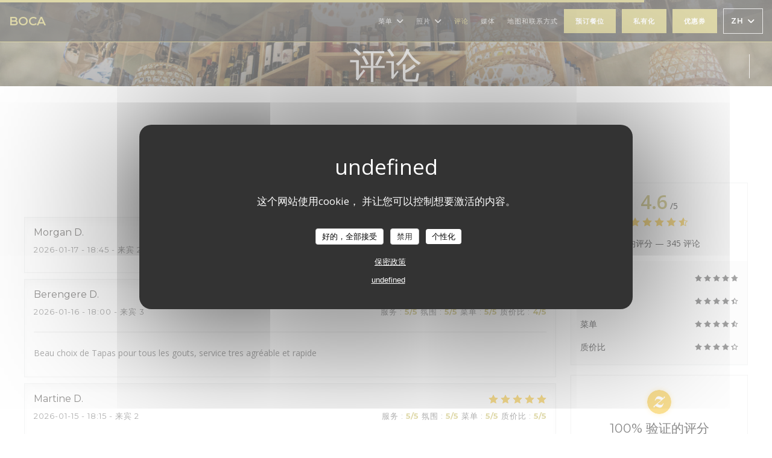

--- FILE ---
content_type: text/html; charset=UTF-8
request_url: https://www.restaurantboca.fr/zh/reviews/?page=4
body_size: 14546
content:
<!DOCTYPE html>
<!--[if lt IE 7]>      <html class="no-js lt-ie9 lt-ie8 lt-ie7" lang="zh"> <![endif]-->
<!--[if IE 7]>         <html class="no-js lt-ie9 lt-ie8" lang="zh"> <![endif]-->
<!--[if IE 8]>         <html class="no-js lt-ie9" lang="zh"> <![endif]-->
<!--[if gt IE 8]><!--> <html class="no-js" lang="zh"> <!--<![endif]-->

<head>
	<!-- Meta -->
	<meta charset="utf-8">
	<meta http-equiv="X-UA-Compatible" content="IE=edge" />
	<meta name="viewport" content="width=device-width, initial-scale=1">
	<title>Paris 的 BOCA 的顾客评论 — 评分为 4,6/5</title>

	<!-- Includes -->
	<meta name="description" content="345 对 Paris 的 BOCA 无偏见的顾客评论。平均评分：4,6/5..." />



<link rel="canonical" href="https://www.restaurantboca.fr/zh/reviews/?page=4" />

<!-- Facebook Like and Google -->
<meta property="og:title" content="Paris 的 BOCA 的顾客评论 — 评分为 4,6/5 " />
<meta property="og:type" content="website" />
<meta property="og:url" content="http://www.restaurantboca.fr/zh/reviews/?page=4" />
<meta property="og:image" content="https://ugc.zenchef.com/8/3/9/1/1/1/5/1/8/6/9/3/1715710245_492/6dae7067afeb167dce18d00d90e1fd88.website.jpg" />
<meta property="og:site_name" content="Zenchef" />
<meta property="fb:admins" content="685299127" />
<meta property="place:location:latitude" content="48.878437" />
<meta property="place:location:longitude" content="2.331478" />
<meta property="og:description" content="345 对 Paris 的 BOCA 无偏见的顾客评论。平均评分：4,6/5..." />

<meta name="google-site-verification" content="ZJD8l3AaEmVjfjhN7mK-7zYWGvnD11v6Axymw1ResNA" />
	<!-- Twitter Cards -->
	<meta name="twitter:card" content="summary" />
	<meta name="twitter:site" content="@boca_paris" />
	<meta name="twitter:title" content="Paris 的 BOCA 的顾客评论 — 评分为 4,6/5" />
	<meta name="twitter:description" content="345 对 Paris 的 BOCA 无偏见的顾客评论。平均评分：4,6/5..." />
	<meta name="twitter:image" content="https://ugc.zenchef.com/8/3/9/1/1/1/5/1/8/6/9/3/1715710245_492/6dae7067afeb167dce18d00d90e1fd88.website.jpg" />

<script>
	window.restaurantId = 83911;
	window.lang = "zh";
	window.API_URL = "//api.zenchef.com/api/v1/";
</script>

	<link rel="alternate" hreflang="x-default" href="https://www.restaurantboca.fr/reviews/?page=4" />
<link rel="alternate" hreflang="zh" href="https://www.restaurantboca.fr/zh/reviews/?page=4" />
    <link rel="alternate" hreflang="en" href="https://www.restaurantboca.fr/en/reviews/?page=4" />
    <link rel="alternate" hreflang="es" href="https://www.restaurantboca.fr/es/opiniones/?page=4" />
    <link rel="alternate" hreflang="it" href="https://www.restaurantboca.fr/it/recensioni/?page=4" />
    <link rel="alternate" hreflang="de" href="https://www.restaurantboca.fr/de/rezensionen/?page=4" />
    <link rel="alternate" hreflang="fr" href="https://www.restaurantboca.fr/?page=4" />
    <link rel="alternate" hreflang="pt" href="https://www.restaurantboca.fr/pt/avaliacoes/?page=4" />
    <link rel="alternate" hreflang="ru" href="https://www.restaurantboca.fr/ru/reviews/?page=4" />
    <link rel="alternate" hreflang="cs" href="https://www.restaurantboca.fr/cs/hodnocení/?page=4" />
    <link rel="alternate" hreflang="ja" href="https://www.restaurantboca.fr/ja/reviews/?page=4" />
    <link rel="alternate" hreflang="nl" href="https://www.restaurantboca.fr/nl/reviews/?page=4" />
    <link rel="alternate" hreflang="el" href="https://www.restaurantboca.fr/el/reviews/?page=4" />
	<link rel="shortcut icon" href="https://ugc.zenchef.com/8/3/9/1/1/1/5/1/8/6/9/3/1715711304_424/552348a9138fb7d5f2e737bc20c8656f.thumb.png" />
	<!-- Preconnect to CDNs for faster resource loading -->
	<link rel="preconnect" href="https://cdnjs.cloudflare.com" crossorigin>
	<link rel="preconnect" href="https://fonts.googleapis.com" crossorigin>
	<link rel="preconnect" href="https://fonts.gstatic.com" crossorigin>

	<!-- Google Web Fonts -->
	<link href='//fonts.googleapis.com/css?family=Open+Sans:400,400i,600,600i,700,700i&display=swap' rel='stylesheet' type='text/css' media='print' onload="this.media='all'">
<link href='//fonts.googleapis.com/css2?family=Montserrat:ital,wght@0,400;0,500;0,600;0,700;1,400;1,500;1,600;1,700&display=swap' rel='stylesheet' media='print' onload="this.media='all'">

<noscript>
  <style>
    /* Ensure fonts load in browsers with JavaScript disabled */
    [media='print'].font-fallback {
      media: all !important;
    }
  </style>
</noscript>
	<!-- Critical CSS Inline -->
	<style>
		/* Critical styles for above-the-fold content */
		body {margin: 0;}
        		.container {width: 100%; max-width: 1200px; margin: 0 auto;}
        	</style>

	<!-- Critical CSS -->
	<link rel="stylesheet" href="/css/globals/normalize.css">
	<link rel="stylesheet" href="/css/globals/accessibility.css">
	<link rel="stylesheet" href="/css/globals/17/bfb356/montserrat/open+sans/style.css">

	<!-- Non-critical CSS -->
	<link rel="stylesheet" href="//cdnjs.cloudflare.com/ajax/libs/fancybox/3.5.7/jquery.fancybox.min.css" media="print" onload="this.media='all'">
	<link rel="stylesheet" href="/css/globals/backdrop.css" media="print" onload="this.media='all'">
	<link rel="stylesheet" href="/css/globals/shift-away-subtle.css" media="print" onload="this.media='all'">
	<link rel="stylesheet" href="/css/globals/icomoon.css" media="print" onload="this.media='all'">
	<link rel="stylesheet" href="/css/globals/fontawesome.css" media="print" onload="this.media='all'">
					<link rel="stylesheet" href="/css/css_17/base.css" media="print" onload="this.media='all'">	<link rel="stylesheet" href="/css/globals/17/bfb356/montserrat/open+sans/nav.css" media="print" onload="this.media='all'">
	<link rel="stylesheet" href="/css/globals/17/bfb356/montserrat/open+sans/menus.css" media="print" onload="this.media='all'">
	<link rel="stylesheet" href="/css/css_17/bfb356/montserrat/open+sans/main.css?v=23" media="print" onload="this.media='all'">

	<!-- Fallback for browsers without JS -->
	<noscript>
		<link rel="stylesheet" href="//cdnjs.cloudflare.com/ajax/libs/fancybox/3.5.7/jquery.fancybox.min.css">
		<link rel="stylesheet" href="/css/globals/backdrop.css">
		<link rel="stylesheet" href="/css/globals/shift-away-subtle.css">
		<link rel="stylesheet" href="/css/globals/icomoon.css">
		<link rel="stylesheet" href="/css/globals/fontawesome.css">
		<link rel="stylesheet" href="/css/globals/17/bfb356/montserrat/open+sans/nav.css">
		<link rel="stylesheet" href="/css/globals/17/bfb356/montserrat/open+sans/menus.css">
		<link rel="stylesheet" href="/css/css_17/bfb356/montserrat/open+sans/main.css?v=23">
	</noscript>

	<style>
  </style>

  <style>
    <!-- DÉBUT du code d'affichage du badge Google Avis clients -->
<script src="https://apis.google.com/js/platform.js?onload=renderBadge"
  async defer>
</script>
<script>
  window.renderBadge = function() {
    var ratingBadgeContainer = document.createElement("div");
      document.body.appendChild(ratingBadgeContainer);
      window.gapi.load('ratingbadge', function() {
        window.gapi.ratingbadge.render(
          ratingBadgeContainer, {
            // OBLIGATOIRE
            "merchant_id": ID_MARCHAND,
            // FACULTATIF
            "position": "POSITION"
          });           
     });
  }
</script>
<!-- FIN du code d'affichage du badge Google Avis clients -->  </style>

	<!-- Widget URL -->
	<script>
		var hasNewBookingWidget = 1;
	</script>
</head>

<body id="top" class="current-page-reviews">
	<a href="#main-content" class="skip-link sr-only-focusable">跳转到主要内容</a>

<!-- •••••••••••••••••••••••••••
  Header
••••••••••••••••••••••••••••• -->


	<nav class="nav  s-header" role="navigation" aria-label="主导航">
	<div class="homelink">
			<a class="no-logo" href="/zh/" title="主页 BOCA">	
			BOCA		</a>
	</div>
	<div class="nav-items-wrap header-nav">
		<ul class="nav__items">
	<!-- Menu -->
			<li class="nav__item dropdown-wrap nav__item--menus">
			<a title="菜单" href="/zh/menus/">菜单 <i class="fa fa-angle-down"></i></a>
			<ul class="dropdown">
									<li>
						<a href="/zh/menus/#menu-457738">Carte du déjeuner</a>
					</li>
									<li>
						<a href="/zh/menus/#menu-440032">Carte de nos tapas (Soir)</a>
					</li>
									<li>
						<a href="/zh/menus/#menu-443019">Vins Rouges au verre</a>
					</li>
									<li>
						<a href="/zh/menus/#menu-443020">Vins Blancs au verre</a>
					</li>
									<li>
						<a href="/zh/menus/#menu-443021">Vins Rosés au verre</a>
					</li>
									<li>
						<a href="/zh/menus/#menu-443022">Bouteilles de Vin</a>
					</li>
							</ul>
		</li>
	
	<!-- Gallery -->
			<li class="nav__item dropdown-wrap nav__item--gallery">
			<a title="照片" href="/zh/photos/">照片 <i class="fa fa-angle-down"></i></a>
			<ul class="dropdown">
									<li>
						<a href="/zh/photos/#la-carte"> La carte</a>
					</li>
									<li>
						<a href="/zh/photos/#nos-bouteilles"> Nos bouteilles</a>
					</li>
									<li>
						<a href="/zh/photos/#l-extrieur-du-restaurant"> L'extérieur du restaurant</a>
					</li>
									<li>
						<a href="/zh/photos/#la-salle"> La salle</a>
					</li>
				
									<li>
						<a href="/zh/photos/#n-a">虚拟参观</a>
					</li>
							</ul>
		</li>
	
	
	<!-- Reviews -->
			<li class="nav__item nav__item--reviews">
			<a title="评论" href="/zh/reviews/?page=4">评论</a>
		</li>
	
	<!-- Events -->
	
	<!-- Press -->
			<li class="nav__item nav__item--press">
			<a title="媒体" href="/zh/about-us/">媒体</a>
		</li>
	
	<!-- Restaurants -->
	
	<!-- Custom page -->
	
	<!-- Custom link -->
	
	<!-- Custom button -->
	
	<!-- Contact -->
	<li class="nav__item nav__item--contact">
		<a title="地图和联系方式" href="/zh/address-contact/">地图和联系方式</a>
	</li>

	<!-- Language -->
	
	<!-- Buttons -->
	</ul>

		<div class="nav__buttons">
			<!-- Buttons -->
			<div class="buttons-wrap-header">
							<a
			class="btn btn--std btn--booking iframe--widget"
            data-zc-action="open">
						预订餐位					</a>
	
		<a
		data-fancybox data-type='iframe'
		class="btn btn--std btn--privatization iframe--widget"
		href="https://bookings.zenchef.com/privatisation?rid=83911&lang=zh&pid=1001&fullscreen&withCloseButton=1"
        rel="noreferer,noopener"
		target="_blank">
				私有化			</a>
    <a
		class="btn btn--std btn--voucher"
		href="/zh/lipin-ka/"
        rel="noreferer,noopener"
		target="_blank">
				优惠券			</a>
			</div>

			<!-- Language -->
			<div class="dropdown-wrap drodown-wrap--lang btn btn--white">
	<span>
				ZH		<i class="fa fa-angle-down"></i>
	</span>
	<ul class="dropdown">
					<li class="lang lang-en">
				<a href="/en/reviews/?page=4">
					<img src="/img/flags/topbar-en.png" class="flag flag-en" alt="en" width="16" height="11">					EN				</a>
			</li>
					<li class="lang lang-es">
				<a href="/es/opiniones/?page=4">
					<img src="/img/flags/topbar-es.png" class="flag flag-es" alt="es" width="16" height="11">					ES				</a>
			</li>
					<li class="lang lang-it">
				<a href="/it/recensioni/?page=4">
					<img src="/img/flags/topbar-it.png" class="flag flag-it" alt="it" width="16" height="11">					IT				</a>
			</li>
					<li class="lang lang-de">
				<a href="/de/rezensionen/?page=4">
					<img src="/img/flags/topbar-de.png" class="flag flag-de" alt="de" width="16" height="11">					DE				</a>
			</li>
					<li class="lang lang-fr">
				<a href="/avis/?page=4">
					<img src="/img/flags/topbar-fr.png" class="flag flag-fr" alt="fr" width="16" height="11">					FR				</a>
			</li>
					<li class="lang lang-pt">
				<a href="/pt/avaliacoes/?page=4">
					<img src="/img/flags/topbar-pt.png" class="flag flag-pt" alt="pt" width="16" height="11">					PT				</a>
			</li>
					<li class="lang lang-ru">
				<a href="/ru/reviews/?page=4">
					<img src="/img/flags/topbar-ru.png" class="flag flag-ru" alt="ru" width="16" height="11">					RU				</a>
			</li>
					<li class="lang lang-cs">
				<a href="/cs/hodnocení/?page=4">
					<img src="/img/flags/topbar-cs.png" class="flag flag-cs" alt="cs" width="16" height="11">					CS				</a>
			</li>
					<li class="lang lang-ja">
				<a href="/ja/reviews/?page=4">
					<img src="/img/flags/topbar-ja.png" class="flag flag-ja" alt="ja" width="16" height="11">					JA				</a>
			</li>
					<li class="lang lang-nl">
				<a href="/nl/reviews/?page=4">
					<img src="/img/flags/topbar-nl.png" class="flag flag-nl" alt="nl" width="16" height="11">					NL				</a>
			</li>
					<li class="lang lang-el">
				<a href="/el/reviews/?page=4">
					<img src="/img/flags/topbar-el.png" class="flag flag-el" alt="el" width="16" height="11">					EL				</a>
			</li>
			</ul>
</div>

			<!-- Toggle Menu -->
			<div class="burger-button" onclick="display_burger_menu()" role="button" tabindex="0" aria-label="打开/关闭菜单" aria-expanded="false" aria-controls="burger-menu">
				<span class="burger-button__item"></span>
				<span class="burger-button__item"></span>
				<span class="burger-button__item"></span>
			</div>
		</div>
	</div>
</nav>

<!-- Burger Menu -->
<div class="burger-menu " id="burger-menu" role="dialog" aria-modal="true" aria-label="主导航">
	<div class="burger-menu-items-wrap">
		<ul class="burger-menu__items">
			<!-- Menu -->
							<li class="burger-menu__item burger-menu__item--menus dropdown-wrap">
					<span>
						<a class="burger-menu__dropdown-link" title="菜单" href="/zh/menus/">菜单</a>
						<i class="fa fa-angle-down" onclick="display_burger_dropdown(this)" role="button" tabindex="0" aria-label="展开子菜单" aria-expanded="false"></i>
					</span>
					<ul class="dropdown">
													<li>
								<a onclick="remove_burger_menu()" href="/zh/menus/#menu-457738">Carte du déjeuner</a>
							</li>
													<li>
								<a onclick="remove_burger_menu()" href="/zh/menus/#menu-440032">Carte de nos tapas (Soir)</a>
							</li>
													<li>
								<a onclick="remove_burger_menu()" href="/zh/menus/#menu-443019">Vins Rouges au verre</a>
							</li>
													<li>
								<a onclick="remove_burger_menu()" href="/zh/menus/#menu-443020">Vins Blancs au verre</a>
							</li>
													<li>
								<a onclick="remove_burger_menu()" href="/zh/menus/#menu-443021">Vins Rosés au verre</a>
							</li>
													<li>
								<a onclick="remove_burger_menu()" href="/zh/menus/#menu-443022">Bouteilles de Vin</a>
							</li>
											</ul>
				</li>
			
			<!-- Gallery -->
							<li class="burger-menu__item burger-menu__item--gallery dropdown-wrap">
					<span>
						<a class="burger-menu__dropdown-link" title="照片" href="/zh/photos/">照片</a>
						<i class="fa fa-angle-down" onclick="display_burger_dropdown(this)" role="button" tabindex="0" aria-label="展开子菜单" aria-expanded="false"></i>
					</span>
					<ul class="dropdown">
													<li>
								<a onclick="remove_burger_menu()" href="/zh/photos/#la-carte"> La carte</a>
							</li>
													<li>
								<a onclick="remove_burger_menu()" href="/zh/photos/#nos-bouteilles"> Nos bouteilles</a>
							</li>
													<li>
								<a onclick="remove_burger_menu()" href="/zh/photos/#l-extrieur-du-restaurant"> L'extérieur du restaurant</a>
							</li>
													<li>
								<a onclick="remove_burger_menu()" href="/zh/photos/#la-salle"> La salle</a>
							</li>
						
													<li>
								<a onclick="remove_burger_menu()" href="/zh/photos/#n-a">虚拟参观</a>
							</li>
											</ul>
				</li>
				
			
			<!-- Reviews -->
							<li class="burger-menu__item burger-menu__item--reviews">
					<a title="评论" href="/zh/reviews/?page=4">评论</a>
				</li>
			
			<!-- Events -->
			
			<!-- Press -->
							<li class="burger-menu__item burger-menu__item--press">
					<a title="媒体" href="/zh/about-us/">媒体</a>
				</li>
			
			<!-- Restaurants -->
			
			<!-- Custom page -->
			
			<!-- Custom link -->
			
			<!-- Custom button -->
			
			<!-- Contact -->
			<li class="burger-menu__item burger-menu__item--contact">
				<a title="地图和联系方式" href="/zh/address-contact/">地图和联系方式</a>
			</li>
		</ul>

		<!-- Buttons -->
		<div class="buttons-wrap-header">
						<a
			class="btn btn--std btn--booking iframe--widget"
            data-zc-action="open">
						预订餐位					</a>
	
		<a
		data-fancybox data-type='iframe'
		class="btn btn--std btn--privatization iframe--widget"
		href="https://bookings.zenchef.com/privatisation?rid=83911&lang=zh&pid=1001&fullscreen&withCloseButton=1"
        rel="noreferer,noopener"
		target="_blank">
				私有化			</a>
    <a
		class="btn btn--std btn--voucher"
		href="/zh/lipin-ka/"
        rel="noreferer,noopener"
		target="_blank">
				优惠券			</a>
		</div>

		<!-- Language -->
		<ul class="language-list">
			<li class="lang lang-en">
					<a class="btn-circle btn--small btn--ghost" href="/en/reviews/?page=4">
				EN			</a>
				</li>
			<li class="lang lang-es">
					<a class="btn-circle btn--small btn--ghost" href="/es/opiniones/?page=4">
				ES			</a>
				</li>
			<li class="lang lang-it">
					<a class="btn-circle btn--small btn--ghost" href="/it/recensioni/?page=4">
				IT			</a>
				</li>
			<li class="lang lang-de">
					<a class="btn-circle btn--small btn--ghost" href="/de/rezensionen/?page=4">
				DE			</a>
				</li>
			<li class="lang lang-fr">
					<a class="btn-circle btn--small btn--ghost" href="/avis/?page=4">
				FR			</a>
				</li>
			<li class="lang lang-pt">
					<a class="btn-circle btn--small btn--ghost" href="/pt/avaliacoes/?page=4">
				PT			</a>
				</li>
			<li class="lang lang-ru">
					<a class="btn-circle btn--small btn--ghost" href="/ru/reviews/?page=4">
				RU			</a>
				</li>
			<li class="lang lang-cs">
					<a class="btn-circle btn--small btn--ghost" href="/cs/hodnocení/?page=4">
				CS			</a>
				</li>
			<li class="lang lang-ja">
					<a class="btn-circle btn--small btn--ghost" href="/ja/reviews/?page=4">
				JA			</a>
				</li>
			<li class="lang lang-nl">
					<a class="btn-circle btn--small btn--ghost" href="/nl/reviews/?page=4">
				NL			</a>
				</li>
			<li class="lang lang-el">
					<a class="btn-circle btn--small btn--ghost" href="/el/reviews/?page=4">
				EL			</a>
				</li>
	</ul>

		<!-- Social media -->
			<ul class="social-media-wrap">
					<li class="separator-tiny" >
				<a class="btn-circle btn--ghost" href="https://www.facebook.com/pages/bocaparis" rel="noreferer,noopener" target="_blank" title="Facebook">
					<i class="fab fa-facebook" aria-hidden="true"></i>
					<span class="sr-only">Facebook ((在新窗口中打开))</span>
				</a>
			</li>
		
					<li class="separator-tiny" >
				<a class="btn-circle btn--ghost" href="https://twitter.com/boca_paris" rel="noreferer,noopener" target="_blank" title="Twitter">
					<i class="fab fa-twitter" aria-hidden="true"></i>
					<span class="sr-only">Twitter ((在新窗口中打开))</span>
				</a>
			</li>
		
					<li class="separator-tiny" >
				<a class="btn-circle btn--ghost" href="https://www.instagram.com/restaurant_boca/" rel="noreferer,noopener" target="_blank" title="Instagram">
					<i class="fab fa-instagram" aria-hidden="true"></i>
					<span class="sr-only">Instagram ((在新窗口中打开))</span>
				</a>
			</li>
			</ul>
	</div>
</div>
<div class="page-header page-header--single page-hero" style="background-image:url(https://www.restaurantboca.fr/i/boca/8/3/9/1/1/1/5/1/8/6/9/3/1715710617_124/3b27550497aff1c57ac15d1b594524a8.small_original.jpg)">
	<div class="row page-header__content narrow">
		<article class="col-full">
			<h1 class="page-header__title">评论</h1>
		</article>
	</div>
	
	<!-- Social media -->
		<ul class="social-media-wrap">
					<li class="separator-tiny" >
				<a class="btn-circle btn--ghost" href="https://www.facebook.com/pages/bocaparis" rel="noreferer,noopener" target="_blank" title="Facebook">
					<i class="fab fa-facebook" aria-hidden="true"></i>
					<span class="sr-only">Facebook ((在新窗口中打开))</span>
				</a>
			</li>
		
					<li class="separator-tiny" >
				<a class="btn-circle btn--ghost" href="https://twitter.com/boca_paris" rel="noreferer,noopener" target="_blank" title="Twitter">
					<i class="fab fa-twitter" aria-hidden="true"></i>
					<span class="sr-only">Twitter ((在新窗口中打开))</span>
				</a>
			</li>
		
					<li class="separator-tiny" >
				<a class="btn-circle btn--ghost" href="https://www.instagram.com/restaurant_boca/" rel="noreferer,noopener" target="_blank" title="Instagram">
					<i class="fab fa-instagram" aria-hidden="true"></i>
					<span class="sr-only">Instagram ((在新窗口中打开))</span>
				</a>
			</li>
			</ul>
	
	<!-- <a href="#works" class="scroll-down scroll-link smoothscroll"></a> -->
</div>
<section id="works" class="s--reviews s-works target-section">
	<div class="row grid grid-w-sidebar">
		<div class="reviews-wrap grid">
			<!-- content -->
			<html><head><link rel="shortcut icon" href="/build/favicon.ico"><link href="/build/bundle.f9287.css" rel="stylesheet" media="only x" onload="this.media='all'"><noscript><link rel="stylesheet" href="/build/bundle.f9287.css"></noscript><script crossorigin="anonymous" src="/build/bundle.095a0.esm.js" type="module"></script><script nomodule="" src="/build/polyfills.a3b7c.js"></script><script nomodule="" defer="defer" src="/build/bundle.030f3.js"></script></head><body></body></html>			<div class="my-preact-app">
			</div>

			<!-- Widgets TripAdvisor -->
					</div>

		<div class="side sticky">
			<div class="reviews__global reviews__global--side">
	<div class="reviews-global__average">
		<div>
			<span class="reviews-global__note">4.6</span>
			<span class="reviews-global__total">/5</span>
		</div>

		<div>
			<div class="stars">
				<span class="stars__filled" style="width: 92.754%"></span>
			</div>
			<p class="reviews-global__number">平均评分 — <span>345 评论</span></p>
		</div>
	</div>
	
	<div class="reviews-global__details">
		<div class="reviews-global__criterion">
			<span>服务</span>
			<div class="stars">
				<span class="stars__filled-black" style="width: 96%"></span>
			</div>
		</div>
		<div class="reviews-global__criterion">
			<span>氛围</span>
			<div class="stars">
				<span class="stars__filled-black" style="width: 90%"></span>
			</div>
		</div>
		<div class="reviews-global__criterion">
			<span>菜单</span>
			<div class="stars">
				<span class="stars__filled-black" style="width: 92%"></span>
			</div>
		</div>
		<div class="reviews-global__criterion">
			<span>质价比</span>
			<div class="stars">
				<span class="stars__filled-black" style="width: 88%"></span>
			</div>
		</div>
	</div>
</div><div class="reviews__verified">
	<img src="/img/badge-avis-zenchef.png" alt="100% 验证的评分">
	<div class="reviews-verified__text">
		<h4>100% 验证的评分</h4>
		<p>仅进行过预订的顾客提供了评分</p>
	</div>
</div>		</div>
	</div>
</section>

	<section class="s-works section-footer-block" style="background-image:url(https://www.restaurantboca.fr/i/boca/8/3/9/1/1/1/5/1/8/6/9/3/1715710617_124/3b27550497aff1c57ac15d1b594524a8.small_original.jpg)">
		<div class="row wide section-intro ">
			<div class="col-three tab-full left footer-block">
				<h3 class="separator-light">地点</h3>
				<p class="text-light">
				    <a class="restaurant-address" href="https://www.google.com/maps/dir/?api=1&destination=BOCA+11+bis%2C+rue+Blanche++75009+Paris+fr" target="_blank" rel="noreferer,noopener">
	11 bis, rue Blanche		75009 Paris	<span class="sr-only"> ((在新窗口中打开))</span>
</a>
                    <br>
				    <a class="restaurant-phone" href="tel:0144919596">01 44 91 95 96</a>                    <br>
                    				</p>
			</div>

			<div class="social-media_newsletter-wrap col-three tab-full left footer-block">
				<h3 class="separator-light">关注我们</h3>

				<!-- Social media -->
					<ul class="social-media-wrap">
					<li class="separator-tiny" >
				<a class="btn-circle btn--ghost" href="https://www.facebook.com/pages/bocaparis" rel="noreferer,noopener" target="_blank" title="Facebook">
					<i class="fab fa-facebook" aria-hidden="true"></i>
					<span class="sr-only">Facebook ((在新窗口中打开))</span>
				</a>
			</li>
		
					<li class="separator-tiny" >
				<a class="btn-circle btn--ghost" href="https://twitter.com/boca_paris" rel="noreferer,noopener" target="_blank" title="Twitter">
					<i class="fab fa-twitter" aria-hidden="true"></i>
					<span class="sr-only">Twitter ((在新窗口中打开))</span>
				</a>
			</li>
		
					<li class="separator-tiny" >
				<a class="btn-circle btn--ghost" href="https://www.instagram.com/restaurant_boca/" rel="noreferer,noopener" target="_blank" title="Instagram">
					<i class="fab fa-instagram" aria-hidden="true"></i>
					<span class="sr-only">Instagram ((在新窗口中打开))</span>
				</a>
			</li>
			</ul>

				<!--Newsletter-->
				<a data-fancybox data-type="iframe" href="//nl.zenchef.com/optin-form.php?rpid=rpid_4909KX97&lang=zh" class="btn btn--std btn--newsletter" rel="noreferer,noopener" target="_blank">
		通讯	</a>
			</div>

			<!-- Booking's button -->
			<div class="col-three tab-full left footer-block">
				<h3 class="separator-light">预订</h3>
							<a
			class="btn btn--std btn--booking iframe--widget"
            data-zc-action="open">
						预订餐位					</a>
	
		<a
		data-fancybox data-type='iframe'
		class="btn btn--std btn--privatization iframe--widget"
		href="https://bookings.zenchef.com/privatisation?rid=83911&lang=zh&pid=1001&fullscreen&withCloseButton=1"
        rel="noreferer,noopener"
		target="_blank">
				私有化			</a>
    <a
		class="btn btn--std btn--voucher"
		href="/zh/lipin-ka/"
        rel="noreferer,noopener"
		target="_blank">
				优惠券			</a>
			</div>

			<!-- Rewards -->
							<div class="col-three tab-full left footer-block">
						<div class="rewards-wrap">
		
					<div class="reward tippy" data-tippy-content="Fait Maison">
				<img src="/img/rewards/reward_fait-maison.png" alt="Fait maison"/>
			</div>
		
				
		
		
		
		
		
		
		
		
		<!--  -->
	</div>
				</div>
					</div>
	</section>

	<!--2nd Footer Section-->
	<footer>
		<div class="footer__text">
			<p class="footer__copyright">
	&copy; 2026 BOCA — 餐馆网站创建者 	<a href="https://www.zenchef.com/" rel="noopener" target="_blank" class="zcf-link">Zenchef<span class="sr-only"> ((在新窗口中打开))</span></a>
</p>
			<p class="footer__links">
    	<a class="separator-tiny" href="/zh/falu-xinxi/" rel="nofollow" target="_blank">免责声明<span class="sr-only"> ((在新窗口中打开))</span></a>
	<a class="separator-tiny" href="https://bookings.zenchef.com/gtc?rid=83911&host=www.restaurantboca.fr" rel="nofollow" target="_blank">使用条款<span class="sr-only"> ((在新窗口中打开))</span></a>
	<a class="separator-tiny" href="/zh/yinsi-zhengce/" rel="nofollow" target="_blank">个人数据保护政策<span class="sr-only"> ((在新窗口中打开))</span></a>
	<a class="separator-tiny" href="/zh/cookie-policy/" rel="nofollow" target="_blank">cookie 策略<span class="sr-only"> ((在新窗口中打开))</span></a>
</p>
		</div>

		<div class="go-top">
			<a class="smoothscroll" title="Back to Top" href="#top"><i class="fas fa-long-arrow-alt-up"></i></a>
		</div>
	</footer>

	<div id="preloader">
		<div id="loader"></div>
	</div>

	<!-- Loader -->
<div class="loader-wrap loader-wrap--dark">
	<div class="loader">
		<div class="homelink">
			<a class="no-logo" href="/zh/" title="主页 BOCA">	
			BOCA		</a>
	</div>	</div>
</div>
<!-- JS -->
<script>
	var template = '17';
	var templateIdForWidget = '17';
</script>
<script src="//ajax.googleapis.com/ajax/libs/jquery/3.4.1/jquery.min.js"></script>
<script src="/js/libs/jquery.form.js?v=23"></script>
<script src="/js/libs/jquery.validate.js?v=23"></script>
<script src="/js/libs/jquery.validate.ajax.js?v=23"></script>
<!-- <script src="/js/libs/modernizr-3.6.0.min.js?v=23"></script> -->
<script src="//cdnjs.cloudflare.com/ajax/libs/fancybox/3.5.7/jquery.fancybox.min.js"></script>
<script src="/js/libs/popper.min.js?v=23"></script>
<script src="/js/libs/tippy-bundle.iife.min.js?v=23"></script>

<script src="/js/globals/script.js?v=23"></script>
<script src="/js/globals/getRestoIdKonamiCode.js?v=23"></script>

	<script src="/js/js_17/main.js?v=23"></script>



	<script src="/js/js_17/pace.min.js?v=23"></script>
	<script src="/js/js_17/plugins.js?v=23"></script>

<!-- Includes -->
<div id="modal-contact" class="modal" style="display: none; max-width: 500px;">
	<h3>您想联系我们？<br />
请填写下面的表格!</h3>
	<form name="contact-form" class="form" id="contact-form" action="#" novalidate="novalidate">
	<input type="hidden" name="restaurant_public_id" id="restaurant_public_id" value="rpid_4909KX97">
	<input type="hidden" name="lang" id="lang" value="zh">
	<input type="hidden" name="token" id="token" value="6c87ee662a0735cb6cb116fe05f44d11">

	<div class="input--small">
		<input type="text" name="firstname" id="firstname" value="" placeholder="名字 *" aria-label="名字" autocomplete="given-name" required="required" aria-required="true" title="此字段不能为空白">
	</div>

	<div class="input--small">
		<input type="text" name="lastname" id="lastname" value="" placeholder="姓氏 *" aria-label="姓氏" autocomplete="family-name" required="required" aria-required="true" title="此字段不能为空白">
	</div>

	<div class="input--small">
		<input type="email" name="email" id="email" value="" placeholder="您的电子邮箱 *" aria-label="您的电子邮箱" autocomplete="email" required="required" aria-required="true" title="此字段不能为空白" data-msg-email="请输入有效的电子邮箱">
	</div>

	<div class="input--small">
		<input type="text" name="phone" id="phone" value="" placeholder="电话号码 *" aria-label="电话号码" autocomplete="tel" required="required" aria-required="true" title="此字段不能为空白">
	</div>

	<div class="input--full">
		<textarea name="message" id="message" placeholder="消息" aria-label="消息" rows="6"></textarea>
	</div>
        <div class="input--full" style="font-size:10px !important;">
        根据数据保护法规，您有权拒绝接收营销电话。如需了解更多关于我们如何处理您的数据的信息，请查看我们的<a href="/zh/yinsi-zhengce/" target="_blank">隐私政策</a>。    </div>
    
	<input class="btn btn--std input--full" type="submit" id="send" value="发送">

	<div class="step2 hidden">
		<strong>谢谢您!</strong>我们已经收到您的信息。我们将尽快给您回复。<br>对于任何预订要求，请直接点击预订按钮。	</div>
</form>
</div>    <script id="restaurantJsonLd" type="application/ld+json">
{
    "@context":"https://schema.googleapis.com"
    ,"@type":"Restaurant"
    ,"@id":"https://www.restaurantboca.fr"
    ,"image":"https://ugc.zenchef.com/8/3/9/1/1/1/5/1/8/6/9/3/1715710245_492/6dae7067afeb167dce18d00d90e1fd88.website.jpg"
    ,"name":"BOCA"
    ,"address":{
        "@type":"PostalAddress",
        "addressLocality":"Paris",
        "postalCode":"75009",
        "streetAddress":"11 bis, rue Blanche",
        "addressCountry":"FR",
        "addressRegion":"Paris"
    }
    ,"priceRange":"€€€"
    ,"servesCuisine":["\u4eca\u5929\u7684\u5730\u4e2d\u6d77\u7f8e\u98df","\u4e16\u754c\u7f8e\u98df","\u521b\u4f5c\u7684","\u73b0\u4ee3\u7f8e\u98df"]    ,"telephone":"0144919596"
    ,"url":"https://www.restaurantboca.fr"
    ,"geo":{
        "@type":"GeoCoordinates",
        "latitude":"48.878437",
        "longitude":"2.331478"
    }
        ,"logo":"https://ugc.zenchef.com/8/3/9/1/1/1/5/1/8/6/9/3/1715710245_492/6dae7067afeb167dce18d00d90e1fd88.website.jpg"
    
        ,"potentialAction":[
    {
        "@type":"ReserveAction",
        "target":{
            "@type":"EntryPoint",
            "urlTemplate":"https://www.restaurantboca.fr/zh/yuding-yi-zhang-zhuozi/?lang=zh&rid=83911",
            "inLanguage":"zh",
            "actionPlatform":[
                "http://schema.org/MobileWebPlatform",
                "http://schema.org/DesktopWebPlatform",
                "http://schema.org/IOSPlatform",
                "http://schema.org/AndroidPlatform"
            ]
        },
        "result":{
            "@type":"FoodEstablishmentReservation",
            "name":"预订餐位"
        }
    }
    ]
    
        ,"aggregateRating": {
        "@type": "AggregateRating",
	    "worstRating": "0",
	    "bestRating": "5",
	    "ratingValue": "4.6",
	    "ratingCount": "345"
	}
	
        ,"acceptsReservations" : "yes"
    
    ,"hasMenu":"https://www.restaurantboca.fr/zh/menus/"

    
    
    
    
                ,"award": ""
            
    
    
        ,
    "review": [

    ]
    }
</script><script src="/js/libs/tarteaucitron/tarteaucitron.js?v=3"></script>
<style>
    /* Hide tarteaucitron button icons */
    #tarteaucitronRoot .tarteaucitronCheck::before,
    #tarteaucitronRoot .tarteaucitronCross::before,
    #tarteaucitronRoot .tarteaucitronPlus::before {
        display: none !important;
    }
    
    /* Remove text shadow from Allow/Deny buttons */
    #tarteaucitronRoot .tarteaucitronAllow,
    #tarteaucitronRoot .tarteaucitronDeny {
        text-shadow: none !important;
    }
    
    /* Replace icon with Cookies button */
    #tarteaucitronIcon #tarteaucitronManager {
        background: #333;
        border-radius: 4px !important;
        padding: 10px 20px !important;
    }
    
    #tarteaucitronIcon #tarteaucitronManager img {
        display: none !important;
    }
    
    #tarteaucitronIcon #tarteaucitronManager:after {
        content: "🍪";
        color: #fff;
        font-size: 20px !important;
        line-height: 1;
    }
    
    #tarteaucitronIcon #tarteaucitronManager:hover {
        background: #555;
    }
    
    /* Change button colors to neutral (no red/green) */
    #tarteaucitronRoot .tarteaucitronAllow,
    #tarteaucitronRoot .tarteaucitronDeny {
        background-color: #ffffff !important;
        color: #333333 !important;
        border: 1px solid #cccccc !important;
    }
    
    #tarteaucitronRoot .tarteaucitronAllow:hover,
    #tarteaucitronRoot .tarteaucitronDeny:hover {
        background-color: #f5f5f5 !important;
    }
    
    /* Visual feedback for selected state - change background color */
    #tarteaucitronRoot .tarteaucitronIsAllowed .tarteaucitronAllow {
        background-color: #4a90e2 !important;
        color: #ffffff !important;
        border-color: #4a90e2 !important;
    }
    
    #tarteaucitronRoot .tarteaucitronIsDenied .tarteaucitronDeny {
        background-color: #7a7a7a !important;
        color: #ffffff !important;
        border-color: #7a7a7a !important;
    }
    
    /* Reduce font size for disclaimer paragraph */
    #tarteaucitronInfo {
        font-size: 13px !important;
        line-height: 1.4 !important;
    }
    
    /* Also apply neutral colors to Accept All/Deny All buttons */
    #tarteaucitronRoot #tarteaucitronAllAllowed,
    #tarteaucitronRoot #tarteaucitronAllDenied,
    #tarteaucitronRoot .tarteaucitronCTAButton {
        background-color: #ffffff !important;
        color: #333333 !important;
        border: 1px solid #cccccc !important;
    }
    
    #tarteaucitronRoot #tarteaucitronAllAllowed:hover,
    #tarteaucitronRoot #tarteaucitronAllDenied:hover,
    #tarteaucitronRoot .tarteaucitronCTAButton:hover {
        background-color: #f5f5f5 !important;
    }
    
    /* When Accept All is clicked */
    #tarteaucitronRoot #tarteaucitronAllAllowed:active,
    #tarteaucitronRoot #tarteaucitronAllAllowed:focus {
        background-color: #4a90e2 !important;
        color: #ffffff !important;
    }
    
    /* When Deny All is clicked */
    #tarteaucitronRoot #tarteaucitronAllDenied:active,
    #tarteaucitronRoot #tarteaucitronAllDenied:focus {
        background-color: #7a7a7a !important;
        color: #ffffff !important;
    }
    
    /* Style cookie policy and privacy policy as white text links */
    #tarteaucitron #tarteaucitronCookiePolicyUrlDialog,
    #tarteaucitron #tarteaucitronPrivacyUrlDialog {
        background: transparent !important;
        color: #fff !important;
        font-size: 13px !important;
        margin-bottom: 3px !important;
        margin-left: 7px !important;
        padding: 0 !important;
        border: 0 !important;
        border-radius: 0 !important;
        display: inline-block !important;
        line-height: normal !important;
        font-family: inherit !important;
        font-weight: normal !important;
        text-align: center !important;
        vertical-align: baseline !important;
        cursor: pointer !important;
        text-decoration: underline !important;
    }
    
    #tarteaucitron #tarteaucitronCookiePolicyUrlDialog:hover,
    #tarteaucitron #tarteaucitronPrivacyUrlDialog:hover {
        text-decoration: none !important;
    }
    
    /* For the ones in the alert banner */
    #tarteaucitronAlertBig #tarteaucitronCookiePolicyUrl,
    #tarteaucitronAlertBig #tarteaucitronPrivacyUrl {
        background: transparent !important;
        color: #fff !important;
        font-size: 13px !important;
        margin-bottom: 3px !important;
        margin-left: 7px !important;
        padding: 0 !important;
        display: inline-block !important;
        cursor: pointer !important;
        text-decoration: underline !important;
        border: 0 !important;
    }
    
    #tarteaucitronAlertBig #tarteaucitronCookiePolicyUrl:hover,
    #tarteaucitronAlertBig #tarteaucitronPrivacyUrl:hover {
        text-decoration: none !important;
    }
    
    /* Change font size from 16px to 13px for all these buttons */
    #tarteaucitronAlertBig #tarteaucitronCloseAlert,
    #tarteaucitronAlertBig #tarteaucitronPersonalize,
    #tarteaucitronAlertBig #tarteaucitronPersonalize2,
    .tarteaucitronCTAButton,
    #tarteaucitronRoot .tarteaucitronDeny,
    #tarteaucitronRoot .tarteaucitronAllow {
        font-size: 13px !important;
    }
    
    /* Ensure consistent border radius for action buttons only */
    #tarteaucitronAlertBig #tarteaucitronCloseAlert {
        border-radius: 4px !important;
    }
</style>
<script>
    // Define Waze embed service
    tarteaucitron.services = tarteaucitron.services || {};
    tarteaucitron.services.wazeembed = {
        "key": "wazeembed",
        "type": "api",
        "name": "Waze Map (Google)",
        "uri": "https://www.waze.com/legal/privacy",
        "needConsent": true,
        "cookies": ['NID', 'SID', 'HSID', 'APISID', 'SAPISID', '1P_JAR'],
        "js": function () {
            "use strict";
            tarteaucitron.fallback(['wazeembed'], function (x) {
                var frame_title = tarteaucitron.getElemAttr(x, "title") || 'Waze map iframe',
                    width = tarteaucitron.getElemAttr(x, "data-width") || '100%',
                    height = tarteaucitron.getElemAttr(x, "data-height") || '400',
                    url = tarteaucitron.getElemAttr(x, "data-url");

                return '<iframe title="' + frame_title + '" src="' + url + '" width="' + width + '" height="' + height + '" style="border: 0; width: 100%;" allowfullscreen></iframe>';
            });
        },
        "fallback": function () {
            "use strict";
            var id = 'wazeembed';
            tarteaucitron.fallback(['wazeembed'], function (elem) {
                elem.style.width = '100%';
                elem.style.height = '400px';
                return tarteaucitron.engage(id);
            });
        }
    };

    $(document).ready(function() {
        //Facebook
        (tarteaucitron.job = tarteaucitron.job || []).push('facebook');

        //Twitter
        (tarteaucitron.job = tarteaucitron.job || []).push('twitter');

        //Google jsAPI
        (tarteaucitron.job = tarteaucitron.job || []).push('jsapi');
        
        //Waze Maps
        (tarteaucitron.job = tarteaucitron.job || []).push('wazeembed');

        
        
        
        tarteaucitron.init({
            "hashtag": "#tarteaucitron",
            "highPrivacy": true,
            "orientation": "middle",
            "adblocker": false,
            "showAlertSmall": false,
            "cookieslist": true,
            "removeCredit": true,
            "mandatory": true,
            "mandatoryCta": false,
            "iconPosition": "BottomLeft",
            "googleConsentMode": true,
            "showDetailsOnClick": false,
            "privacyUrl": "/zh/yinsi-zhengce/",
            "cookiePolicyUrl": "/zh/cookie-policy/",
        });

    });
</script>
<!-- Zenchef Widget SDK -->
<script>;(function (d, s, id) {const el = d.getElementsByTagName(s)[0]; if (d.getElementById(id) || el.parentNode == null) {return;} var js = d.createElement(s);  js.id = id; js.async = true; js.src = 'https://sdk.zenchef.com/v1/sdk.min.js';  el.parentNode.insertBefore(js, el); })(document, 'script', 'zenchef-sdk')</script>
<div
        class="zc-widget-config"
        data-restaurant="83911"
        data-lang="zh"
></div>
</body>
</html>
